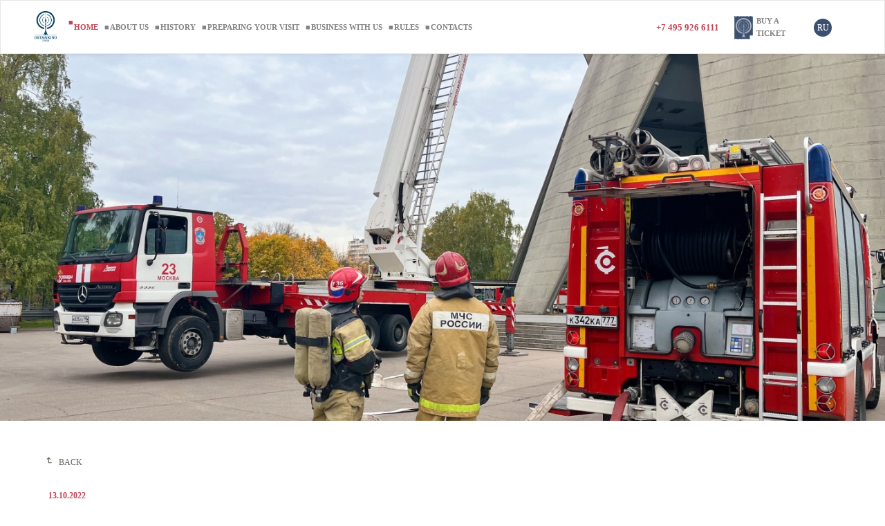

--- FILE ---
content_type: text/html; charset=utf-8
request_url: https://tvtower.ru/en/news/1282/
body_size: 6814
content:
<!DOCTYPE html>
<html xmlns="http://www.w3.org/1999/xhtml" xml:lang="ru" lang="ru">
<head>
    <!-- Global Site Tag (gtag.js) - Google Analytics -->
	<script async src="https://www.googletagmanager.com/gtag/js?id=UA-43133255-20"></script>
	<script>
	  window.dataLayer = window.dataLayer || [];
	  function gtag(){dataLayer.push(arguments)};
	  gtag('js', new Date());
	
	  gtag('config', 'UA-43133255-20');
	</script>
	<meta http-equiv="X-UA-Compatible" content="IE=edge" />
	<meta name="viewport" content="width=device-width, initial-scale=1">
 	<link rel="shortcut icon" href="/upload/favicon.ico" type="image/x-icon">
	<title>На Останкинской телебашне проведены пожарно-тактические учения</title>
	<meta http-equiv="Content-Type" content="text/html; charset=utf-8" />
<meta name="robots" content="index, follow" />
<meta name="description" content="Останкинская телебашня" />
<link href="/bitrix/cache/css/s2/tvtow_en/page_ec8cbf199d73b3a1866a9017487e6b8d/page_ec8cbf199d73b3a1866a9017487e6b8d_v1.css?1748440572382" type="text/css"  rel="stylesheet" />
<link href="/bitrix/cache/css/s2/tvtow_en/template_d10862d6a6e5ddb995922d3e13127029/template_d10862d6a6e5ddb995922d3e13127029_v1.css?17484405704879" type="text/css"  data-template-style="true" rel="stylesheet" />
<script>if(!window.BX)window.BX={};if(!window.BX.message)window.BX.message=function(mess){if(typeof mess==='object'){for(let i in mess) {BX.message[i]=mess[i];} return true;}};</script>
<script>(window.BX||top.BX).message({"JS_CORE_LOADING":"Загрузка...","JS_CORE_NO_DATA":"- Нет данных -","JS_CORE_WINDOW_CLOSE":"Закрыть","JS_CORE_WINDOW_EXPAND":"Развернуть","JS_CORE_WINDOW_NARROW":"Свернуть в окно","JS_CORE_WINDOW_SAVE":"Сохранить","JS_CORE_WINDOW_CANCEL":"Отменить","JS_CORE_WINDOW_CONTINUE":"Продолжить","JS_CORE_H":"ч","JS_CORE_M":"м","JS_CORE_S":"с","JSADM_AI_HIDE_EXTRA":"Скрыть лишние","JSADM_AI_ALL_NOTIF":"Показать все","JSADM_AUTH_REQ":"Требуется авторизация!","JS_CORE_WINDOW_AUTH":"Войти","JS_CORE_IMAGE_FULL":"Полный размер"});</script>

<script src="/bitrix/js/main/core/core.min.js?1732136243225181"></script>

<script>BX.Runtime.registerExtension({"name":"main.core","namespace":"BX","loaded":true});</script>
<script>BX.setJSList(["\/bitrix\/js\/main\/core\/core_ajax.js","\/bitrix\/js\/main\/core\/core_promise.js","\/bitrix\/js\/main\/polyfill\/promise\/js\/promise.js","\/bitrix\/js\/main\/loadext\/loadext.js","\/bitrix\/js\/main\/loadext\/extension.js","\/bitrix\/js\/main\/polyfill\/promise\/js\/promise.js","\/bitrix\/js\/main\/polyfill\/find\/js\/find.js","\/bitrix\/js\/main\/polyfill\/includes\/js\/includes.js","\/bitrix\/js\/main\/polyfill\/matches\/js\/matches.js","\/bitrix\/js\/ui\/polyfill\/closest\/js\/closest.js","\/bitrix\/js\/main\/polyfill\/fill\/main.polyfill.fill.js","\/bitrix\/js\/main\/polyfill\/find\/js\/find.js","\/bitrix\/js\/main\/polyfill\/matches\/js\/matches.js","\/bitrix\/js\/main\/polyfill\/core\/dist\/polyfill.bundle.js","\/bitrix\/js\/main\/core\/core.js","\/bitrix\/js\/main\/polyfill\/intersectionobserver\/js\/intersectionobserver.js","\/bitrix\/js\/main\/lazyload\/dist\/lazyload.bundle.js","\/bitrix\/js\/main\/polyfill\/core\/dist\/polyfill.bundle.js","\/bitrix\/js\/main\/parambag\/dist\/parambag.bundle.js"]);
</script>
<script>BX.Runtime.registerExtension({"name":"pull.protobuf","namespace":"BX","loaded":true});</script>
<script>BX.Runtime.registerExtension({"name":"rest.client","namespace":"window","loaded":true});</script>
<script>(window.BX||top.BX).message({"pull_server_enabled":"N","pull_config_timestamp":0,"pull_guest_mode":"N","pull_guest_user_id":0});(window.BX||top.BX).message({"PULL_OLD_REVISION":"Для продолжения корректной работы с сайтом необходимо перезагрузить страницу."});</script>
<script>BX.Runtime.registerExtension({"name":"pull.client","namespace":"BX","loaded":true});</script>
<script>BX.Runtime.registerExtension({"name":"pull","namespace":"window","loaded":true});</script>
<script>(window.BX||top.BX).message({"LANGUAGE_ID":"ru","FORMAT_DATE":"MM\/DD\/YYYY","FORMAT_DATETIME":"MM\/DD\/YYYY H:MI:SS T","COOKIE_PREFIX":"BITRIX_SM","SERVER_TZ_OFFSET":"10800","UTF_MODE":"Y","SITE_ID":"s2","SITE_DIR":"\/en\/","USER_ID":"","SERVER_TIME":1769230597,"USER_TZ_OFFSET":0,"USER_TZ_AUTO":"Y","bitrix_sessid":"4f50331c7462d2ccb50c271b77f8feb1"});</script>


<script src="/bitrix/js/pull/protobuf/protobuf.min.js?167879138476433"></script>
<script src="/bitrix/js/pull/protobuf/model.min.js?167879138414190"></script>
<script src="/bitrix/js/rest/client/rest.client.min.js?16781957709240"></script>
<script src="/bitrix/js/pull/client/pull.client.min.js?173213611949664"></script>
<script>BX.setJSList(["\/bitrix\/templates\/tvtow_en\/components\/bitrix\/menu\/horizontal_multilevel1\/script.js","\/bitrix\/components\/bitrix\/search.suggest.input\/templates\/.default\/script.js"]);</script>
<script>BX.setCSSList(["\/bitrix\/templates\/tvtow_en\/components\/bitrix\/news.detail\/news_alone\/style.css","\/bitrix\/templates\/tvtow_en\/components\/bitrix\/menu\/horizontal_multilevel1\/style.css","\/bitrix\/components\/bitrix\/search.suggest.input\/templates\/.default\/style.css"]);</script>
<script>
					(function () {
						"use strict";

						var counter = function ()
						{
							var cookie = (function (name) {
								var parts = ("; " + document.cookie).split("; " + name + "=");
								if (parts.length == 2) {
									try {return JSON.parse(decodeURIComponent(parts.pop().split(";").shift()));}
									catch (e) {}
								}
							})("BITRIX_CONVERSION_CONTEXT_s2");

							if (cookie && cookie.EXPIRE >= BX.message("SERVER_TIME"))
								return;

							var request = new XMLHttpRequest();
							request.open("POST", "/bitrix/tools/conversion/ajax_counter.php", true);
							request.setRequestHeader("Content-type", "application/x-www-form-urlencoded");
							request.send(
								"SITE_ID="+encodeURIComponent("s2")+
								"&sessid="+encodeURIComponent(BX.bitrix_sessid())+
								"&HTTP_REFERER="+encodeURIComponent(document.referrer)
							);
						};

						if (window.frameRequestStart === true)
							BX.addCustomEvent("onFrameDataReceived", counter);
						else
							BX.ready(counter);
					})();
				</script>
<meta property="og:locale" content="en_EN" />
<meta property="og:type" content="article" />
<meta property="og:title" content="На Останкинской телебашне проведены пожарно-тактические учения" />
<meta property="og:url" content="http"://tvtower.ru/en/news/1282/" />
<meta property="og:site_name" content="tvtower.ru" />
<meta property="og:image" content="http://tvtower.ru/upload/about.jpg" />
<meta property="og:image" content="http://tvtower.ru/upload/logohead2.png" />



<script  src="/bitrix/cache/js/s2/tvtow_en/template_c59e83e5f295d67adce970c203de5bce/template_c59e83e5f295d67adce970c203de5bce_v1.js?174844057013894"></script>
<script>var _ba = _ba || []; _ba.push(["aid", "bf3fd88e96d1c3c50669a22cd7f12aba"]); _ba.push(["host", "tvtower.ru"]); (function() {var ba = document.createElement("script"); ba.type = "text/javascript"; ba.async = true;ba.src = (document.location.protocol == "https:" ? "https://" : "http://") + "bitrix.info/ba.js";var s = document.getElementsByTagName("script")[0];s.parentNode.insertBefore(ba, s);})();</script>


	
	<!--[if lte IE 6]>
	<style type="text/css">
		
		#support-question { 
			background-image: none;
			filter: progid:DXImageTransform.Microsoft.AlphaImageLoader(src='./images/question.png', sizingMethod = 'crop'); 
		}
		
		#support-question { left: -9px;}
		
		#banner-overlay {
			background-image: none;
			filter: progid:DXImageTransform.Microsoft.AlphaImageLoader(src='./images/overlay.png', sizingMethod = 'crop');
		}
		
	</style>
	<![endif]-->

	<!--STAS-->
<script src="https://ajax.googleapis.com/ajax/libs/jquery/3.2.1/jquery.min.js"></script>  
<link rel="stylesheet" type="text/css" href="http://fonts.googleapis.com/css?family=Roboto:700,300,600,800,400,100&amp;subset=cyrillic,cyrillic-ext,latin">
<link rel="stylesheet" type="text/css" href="https://fonts.googleapis.com/css?family=Playfair+Display:400,400i,700,700i,900,900i&amp;subset=cyrillic,latin-ext">
<link rel="stylesheet" type="text/css" href="/js/jparallax-master/css/jquery.parallax.css" />
<link rel="stylesheet" type="text/css" href="/bitrix/templates/corp_services_blue/slick/slick.css" />
<link rel="stylesheet" type="text/css" href="/bitrix/templates/corp_services_blue/slick/slick-theme.css" />
<link rel="stylesheet" type="text/css" href="/bitrix/templates/corp_services_blue/components/bitrix/photogallery.detail.list.ex/gallery_logo/style.css" />
<link rel="stylesheet" type="text/css" href="/bitrix/templates/corp_services_blue/components/bitrix/photogallery.detail.list.ex/gallery_logo/style.min.css" />
<script src="/bitrix/templates/corp_services_blue/slick/slick.js" charset="utf-8"></script>
<script src="/js/jparallax-master/js/jquery.parallax.js"></script>
	<!--<script src="https://code.jquery.com/jquery.js"></script>  -->
<link  href="/js/fancy/jquery.fancybox.min.css" rel="stylesheet">
<script src="/js/fancy/jquery.fancybox.min.js"></script> 
<script src="/js/jquery.backgroundvideo.min.js"></script> 
<script src="/js/myscripts.js?16776653943585"></script>

	<!-- Latest compiled and minified CSS -->
<link rel="stylesheet" href="/js/css/bootstrap.min.css">

<!-- Optional theme -->
	<link rel="stylesheet" href="/js/css/bootstrap-theme.min.css">

<!-- Latest compiled and minified JavaScript -->
	<script src="/js/js/bootstrap.min.js"></script>


	<link rel="stylesheet" href="/js/animate.css">
<link rel="stylesheet" type="text/css" href="/stas.css?170862005546177" />
<script>
var successMessage = 'Your message has been sent!';
</script>

<!-- Facebook Pixel Code -->
<script>
  !function(f,b,e,v,n,t,s)
  {if(f.fbq)return;n=f.fbq=function(){n.callMethod?
  n.callMethod.apply(n,arguments):n.queue.push(arguments)};
  if(!f._fbq)f._fbq=n;n.push=n;n.loaded=!0;n.version='2.0';
  n.queue=[];t=b.createElement(e);t.async=!0;
  t.src=v;s=b.getElementsByTagName(e)[0];
  s.parentNode.insertBefore(t,s)}(window, document,'script',
  'https://connect.facebook.net/en_US/fbevents.js');
  fbq('init', '163273475083456');
  fbq('track', 'PageView');
</script>
<noscript><img height="1" width="1" style="display:none"
  src="https://www.facebook.com/tr?id=163273475083456&ev=PageView&noscript=1"
/></noscript>
<!-- End Facebook Pixel Code -->

</head>
<body>
<!-- Yandex.Metrika counter -->
<script>
    (function (d, w, c) {
        (w[c] = w[c] || []).push(function() {
            try {
                w.yaCounter45980640 = new Ya.Metrika({
                    id:45980640,
                    clickmap:true,
                    trackLinks:true,
                    accurateTrackBounce:true,
                    webvisor:true,
                    trackHash:true
                });
            } catch(e) { }
        });

        var n = d.getElementsByTagName("script")[0],
            s = d.createElement("script"),
            f = function () { n.parentNode.insertBefore(s, n); };
        s.type = "text/javascript";
        s.async = true;
        s.src = "https://mc.yandex.ru/metrika/watch.js";

        if (w.opera == "[object Opera]") {
            d.addEventListener("DOMContentLoaded", f, false);
        } else { f(); }
    })(document, window, "yandex_metrika_callbacks");
</script>
<noscript><div><img src="https://mc.yandex.ru/watch/45980640" style="position:absolute; left:-9999px;" alt="" /></div></noscript>
<!-- /Yandex.Metrika counter -->
		<div id="page-wrapper">
		
			<div style="display: none ! important;" id="panel"></div>

<nav class="navbar navbar-default  navbar-fixed" role="navigation">
	  <div class="container">
		  <div class="row" style="margin-top: 0; margin-bottom: 0;">
		<!-- Brand and toggle get grouped for better mobile display -->
		<div class="navbar-header">
		  <button type="button" class="navbar-toggle" data-toggle="collapse" data-target="#bs-example-navbar-collapse-1">
			<span class="sr-only">Toggle navigation</span>
			<span class="icon-bar"></span>
			<span class="icon-bar"></span>
			<span class="icon-bar"></span>
		  </button>
		<a class="hidden-md hidden-lg" href="tel:+74959266111"><img class="phoneimg hidden-md hidden-lg" alt="" src="/upload/phoneimg.png"/></a>
<a class="lc hidden-md hidden-lg" href="/news/1282/" style="float: right; margin-right: 10px;"><div class="langchange" style="">ru</div>&#8194;</a>
			<a class="navbar-brand" href="/en/" title="На главную страницу"><img style=" max-height: 45px;" src="/upload/logohead_en.png" alt="Ostankino TV tower" /></a>
			<a class="download-link" href="/upload/ostankino.apk"><img src="/upload/app.png">Android<br> AR</a>
		</div>

		<!-- Collect the nav links, forms, and other content for toggling -->
		<div class="collapse navbar-collapse" id="bs-example-navbar-collapse-1">

		  <ul class="nav navbar-nav">


	
	
	
		
							<li class="active"><a href="/en/">Home</a></li>
			
		
	
	

	
	
	
		
							<li><a href="/en/about/">About us</a></li>
			
		
	
	

	
	
	
		
							<li><a href="/en/history/">History</a></li>
			
		
	
	

	
	
	
					<li class="dropdown"><a  class="dropdown-toggle" aria-haspopup="true" aria-expanded="false">Preparing your visit</a>
				<ul class="dropdown-menu">
		
	
	

	
	
	
		
							<li><a href="/en/services/buro/">Information office</a></li>
			
		
	
	

	
	
	
		
							<li><a href="/en/services/restaurant/">Restaurant</a></li>
			
		
	
	

	
	
	
		
							<li><a href="/en/services/shop/">Gift shop</a></li>
			
		
	
	

	
	
	
		
							<li><a href="/en/services/multimedia/">Interactive multimedia complex</a></li>
			
		
	
	

			</ul></li>	
	
	
					<li class="dropdown"><a  class="dropdown-toggle" aria-haspopup="true" aria-expanded="false">Business with us</a>
				<ul class="dropdown-menu">
		
	
	

	
	
	
		
							<li><a href="/en/services/buro/">Information office</a></li>
			
		
	
	

	
	
	
		
							<li><a href="/en/services/restaurant/">Restaurant</a></li>
			
		
	
	

	
	
	
		
							<li><a href="/en/partners/concert-hall/">Concert hall</a></li>
			
		
	
	

	
	
	
		
							<li><a href="/en/partners/openair/">Open Air area</a></li>
			
		
	
	

			</ul></li>	
	
	
		
							<li><a href="/en/visiting-rules/">Rules</a></li>
			
		
	
	

	
	
	
		
							<li><a href="/en/contacts/">Contacts</a></li>
			
		
	
	


</ul>

<ul class="nav navbar-nav navbar-right">
			<li id="tel">
				<a href="tel:+74959266111">+7 495 926 6111</a> 
						</li>

						<li class="get">
							<a class="blue top" target="_blank" href=" https://bilet.tvtower.ru/?lang=en" onclick="yaCounter52713358.reachGoal('Bilet'); return true;">
								<img alt="Buy a ticket" src="/upload/buyticket.png">Buy a ticket</a>
</li>

						<li id="ru" class="hidden-xs hidden-sm">
							<a class="lc" href="/news/1282/" style="" attr="/en/news/1282/"><div class="langchange" style="">ru</div>&#8194;</a>
						</li> 

		  </ul>


	</div>
		</div><!-- /.navbar-collapse -->
	  </div><!-- /.container-fluid -->
	</nav>




				

			<div id="content-wrapper">
 

<div class="container-fluid">
	<div class="row">
		<div class="col-xs-12 col-md-12 text-center" style="padding: 0 ! important;">
			<div class="pagebanner" style="background-image: url(/upload/iblock/d55/d5530b8dc2082353695b32b2fc73b800.jpg);">
				<div class="pagename">

				</div>
			</div>
		</div>
	</div>
</div>
<div class="container">
	<row>
		<div class="backtext"><a href="/en/news/">back</a></div>
<div class="news-detail onenews">
			<h2></h2> 
      
				<div class="news-date-time">13.10.2022</div>
	
	
	<div style="clear:both"></div>
	<br />
		 
	 
	 
	 			<div class="row ph_gallery">
								<div class="col-xs-12 col-sm-6 col-md-3 item">
				<a href="/upload/iblock/35b/35bbe1809d31c314723458b336e8101f.jpg" data-fancybox="ph_gallery">
					<img src="/upload/resize_cache/iblock/35b/320_320_2/35bbe1809d31c314723458b336e8101f.jpg" width="320" height="320" class="img-responsive" />
				</a>
			</div>
								<div class="col-xs-12 col-sm-6 col-md-3 item">
				<a href="/upload/iblock/2bc/2bcdcab9c57af4f6648c8c9466ad4a59.jpg" data-fancybox="ph_gallery">
					<img src="/upload/resize_cache/iblock/2bc/320_320_2/2bcdcab9c57af4f6648c8c9466ad4a59.jpg" width="320" height="320" class="img-responsive" />
				</a>
			</div>
				</div>
	  

	 
	 
	</div>
		<div class="backtext"><a href="/en/news/">back</a></div>
</div>
</div>
 
							</div>
						</div>
					</div>
				</div>
						
			<div id="space-for-footer"></div>
		<div class="container" >
	<div class="row" style=" margin-top: 0;margin-bottom: 0;">
		<div class="col-md-12 text-center">
			<div class="soc">
<!--
				<a target="_blank" href="https://www.facebook.com/OTower/">
					<img src="/upload/face.png" alt="" />
				</a>
				<a target="_blank" href="https://www.instagram.com/ostankino_tvtower/">
					<img src="/upload/inst.png" alt="" />
				</a>
-->
				<a target="_blank" href="https://rutube.ru/channel/25016960/videos/">
					<img src="/upload/rutube.png" alt="" />
				</a>

				<a target="_blank" href="https://vk.com/tv_tower">
					<img src="/upload/vk-new.png" alt="" />
				</a>

				<a target="_blank" href="https://ok.ru/tvtower">
					<img src="/upload/odn.png" alt="" />
				</a>

				<a target="_blank" href="https://t.me/ostankino_tvtower">
					<img src="/upload/telegram.png" alt="" />
				</a>
<!--
				<a target="_blank" href="https://www.youtube.com/channel/UCNri-zcVjrpDmX1BTM0vgDQ/videos?view_as=subscriber">
					<img src="/upload/you.png" alt="" />
				</a>
-->
				<div style="clear:both;"></div>
			</div>
		</div>
	</div>
</div>
<div class="footer">
	<div class="container-fluid">
		<div class="row" style="margin-bottom:0;">
			<div class="center-block text-center col-md-4 hidden-xs hidden-sm"></div>
			<div class="center-block text-center col-md-4 col-sm-12 col-xs-12 clearfix">
				<div class="rtr-logo">
					<a href="https://rtrs.ru" target="_blank"><img src="/upload/logo_en_white_fon.svg" alt="RTRN" style="
    width: 120px;
"></a>
				</div>			
<!--
				<div class="tower-logo">
					<img class="img" style=" max-height: 90px;" src="/upload/logofooter.png" alt="Останкинская башня" />
				</div>
-->
				<br />&copy; 2024 Branch of RTRN «MRC»
			</div>
			<div class="center-block text-center col-md-4 col-sm-12 col-xs-12">
			<div class="search-form clearfix">
<form action="/en/search/index.php">
	<table>
		<tr>
			<td><script>
	BX.ready(function(){
		var input = BX("qplSKIW");
		if (input)
			new JsSuggest(input, 'pe:10,md5:,site:s2');
	});
</script>
<IFRAME
	style="width:0px; height:0px; border: 0px;"
	src="javascript:''"
	name="qplSKIW_div_frame"
	id="qplSKIW_div_frame"
></IFRAME><input
			size="15"
		name="q"
	id="qplSKIW"
	value=""
	class="search-suggest"
	type="text"
	autocomplete="off"
/></td>
			<td><input name="s" type="submit"  class="btn btn-small blue" value="search" /></td>
		</tr>
	</table>
</form>
</div>			</div>
		</div>
	</div>
</div>
<script>
window.onload = function(){
    var i = 1,
		elem;
	while ($('#cont' + i).lingth > 1) {
		elem.style.visibility="visible";
		i++;
	}
};
</script>   
  <!-- Facebook Pixel Code -->
<script>
  !function(f,b,e,v,n,t,s)
  {if(f.fbq)return;n=f.fbq=function(){n.callMethod?
  n.callMethod.apply(n,arguments):n.queue.push(arguments)};
  if(!f._fbq)f._fbq=n;n.push=n;n.loaded=!0;n.version='2.0';
  n.queue=[];t=b.createElement(e);t.async=!0;
  t.src=v;s=b.getElementsByTagName(e)[0];
  s.parentNode.insertBefore(t,s)}(window, document,'script',
  'https://connect.facebook.net/en_US/fbevents.js');
  fbq('init', '184282702018574');
  fbq('track', 'PageView');
</script>
<noscript><img alt="" height="1" width="1" style="display:none"
  src="https://www.facebook.com/tr?id=184282702018574&ev=PageView&noscript=1"
/></noscript>
<!-- End Facebook Pixel Code -->
<script>(window.Image ? (new Image()) : document.createElement('img')).src = 'https://vk.com/rtrg?p=VK-RTRG-166956-fePOC';</script>
<script type="application/ld+json">
{
  "@context" : "http://schema.org",
  "@type" : "LocalBusiness",
  "name" : "Ostankino TV Tower",
  "image" : "http://tvtower.ru/upload/logohead2.png",
  "telephone" : "+7 495 926 6111",
  "email" : "337m@rtrn.ru",
  "address" : [{
    "@type" : "PostalAddress",
    "addressCountry" : "RU",
    "addressLocality" : "Moscow",
    "streetAddress" : "Akademika Korolyova Street, building 15, house 2."
  }]
}
</script>
</body>
</html>

--- FILE ---
content_type: text/css
request_url: https://tvtower.ru/stas.css?170862005546177
body_size: 9563
content:
///// STAS

img
{
max-width: 100%;
}

.navbar-nav li:hover ul a:before
{

color: #3b4f6f;
top: auto;
left: -10px;
}

.navbar-nav li:hover ul li:hover a, .navbar-nav li:hover ul li.active a
{
text-decoration: underline ;
}

.navbar-nav li li
{
	border-bottom: none;
	line-height: 150%;
}

.navbar-nav li ul
{
position: absolute;
top: 55px;
display: none;
z-index: 500;
height: auto;
width: 135px;
background: #fff;
border: none;
min-width: 230px;
box-shadow: 3px 3px 10px rgba(0, 0, 0, 0.3);
padding: 15px 10px 15px 25px; 
}

.navbar-nav li ul:after
{
content: '';
position: absolute;
bottom: 100%;
left: 40px;
margin-left: -8px;
width: 0;
height: 0;
border-bottom: 8px solid #FFF;
border-right: 8px solid transparent;
border-left: 8px solid transparent;
}

.dropdown-menu > li > a {
    display: block;
    padding: 3px 20px;
    clear: both;
    font-weight: bold ! important;
    line-height: 1.42857143;
    color: #333;
    white-space: nowrap;
    line-height: inherit;
}

.dropdown-menu {
    border-radius: 0 ! important;
    top: 45px ! important;
}

.navbar-nav>.active>a, .navbar-nav .active a
{
	background: none ! important;
	background: #fff ! important;
text-shadow: none ! important;
box-shadow: none ! important;
}

.in li:hover .dropdown-menu {
    position: relative;
    z-index: 1;
    display: block;
    float: none;
	width: 100%;
	top: 0 ! important;
	margin: 0;
	margin-right: -15px ! important;
	box-shadow: none;
	padding-top: 0;
}

.navbar-nav li a
{
color: #838181 ! important;
text-decoration: none;
text-transform: uppercase;
font-weight: bold;
font-size: 1em;
position: relative;
padding: 7px 12px 7px 0 ! important;
font-size: 0.75em;
}

.navbar-nav li a:before
{
content: "\25A0";
color: #838181;
position: absolute;
left: -8px;
top: auto;

}

.navbar-nav li:hover a:before, .navbar-nav li.active a:before
{

color: #c34354;

top: -7px;

}

.navbar-nav li:hover a, .navbar-nav li.active a
{
color: #c34354 ! important;
}





.navbar-nav li a, .navbar-nav li:hover li a,.navbar-nav li.jshover li a, .navbar-nav li:hover li:hover li a, .navbar-nav li.jshover li.jshover li a, .navbar-nav li:hover li:hover li:hover li a, .navbar-nav li.jshover li.jshover li.jshover li a, .navbar-nav li:hover li:hover li:hover li:hover li a, .navbar-nav li.jshover li.jshover li.jshover li.jshover li a, .navbar-nav li:hover li:hover li:hover li:hover li:hover li a, .navbar-nav li.jshover li.jshover li.jshover li.jshover li.jshover li a, .navbar-nav li:hover, .navbar-nav li.jshover
{
background: #fff ! important;
}

.navbar-nav li
{
line-height: 50px;
margin-left: 5px;
}

.navbar.navbar-default.navbar-fixed {
    position: fixed ;
    z-index: 99;
    top: 0;
    left: 0;
    width: 100%;
	height: 78px;
padding-top: 15px;
padding-bottom: 10px;
display: inline-block;
background: #fff;
border-radius: 0;
}

.navbar-nav li a, .nav>li>a
{
padding-top: 0 ! important;
padding-bottom: 0 ! important;
line-height: 48px;
}

.in .navbar-nav li a, .in .nav>li>a
{
line-height: 3 em ! important;
}

.navbar-brand {
    padding: 0 20px 0 10px ! important;
}

.navbar-brand > img {
    display: block;
    padding: 0;
}

.nav.navbar-nav.navbar-right li a:before
{
display: none;

}

.nav.navbar-nav.navbar-right {
    font-size: 1.2em;
}

.nav.navbar-nav.navbar-right li {
    margin: 0 5px;
}

.navbar-default .navbar-collapse, .navbar-default .navbar-form {
    border:none;
}

.navbar-collapse.collapse.in, .navbar-collapse.collapsing {
font-size: 1.2em;
margin-left: -1px;
margin-right: -1px;

}

.in li:before,.collapsing li:before,.in li a:before,.collapsing li a:before
{
display:none ! important;
content: "" ! important;

}

.in .navbar-nav, .collapsing .navbar-nav
{
margin: 0 -25px;
padding: 0 25px;
background: #fff;
}

.navbar-collapse.collapse.in li, .navbar-collapse.collapsing li
{
padding-left: 10px;
border-bottom: 1px solid #3069bb;
width: 100%;
}

table.navi {
    margin: 0 auto;
	min-height: 78px;
	padding: 0 10px;
}

.navi {
    min-height: 78px;
}

#header {
    width: 100%;
box-shadow: 0px -1px 6px 0px rgba(0, 0, 0, 0.5);
z-index: 999;
background: #fff;
position: fixed;
top: 0;

}


#content
{
max-width: 1280px;
margin: 0 auto;
}

#logo {
    padding: 0 ! important;
}

#logo img{
    max-width: 200px;
	padding-right: 20px;
}

body, html
{
font-family: 'Roboto';
text-rendering: geometricPrecision ! important;
-webkit-font-smoothing: antialiased ! important;
font-size: 14px ! important;
padding: 0 ! important;
margin: 0 ! important;
min-height: 100% ! important;
}





#content-wrapper {
    margin-top: 48px;
}

#tel a{
    font-size: 0.75em;
    color: #c24354 ! important;
    font-weight: bold;
padding: 0 5px;
}

#bilet
{
padding: 0 5px;
}

#ru
{
padding: 0 5px;
}

.get a
{
font-size: 0.75em;
color: #3b4f6f;
}

.get img {
    width: auto;
    padding-right: 5px;
padding-top: 2px;
}

#bilet
{
max-width: 80px;
}

#page-wrapper {
    min-height: 100vh;
}





#panel
{
position: fixed ;
top: 0;
}

#port1
		{
	overflow: hidden;
	position: relative;
	min-height: 600px;
	height: calc(100vh - 78px);
	height: -moz-calc(100vh - 78px);
	max-height: calc(100vw/16*9 - 78px);
	max-height: -moz-calc(100vw/16*9 - 78px);
	min-width: 1170px;
	width: 100%;
	background-image: url(/upload/mainback.png);
	background-size: cover;
	background-repeat: no-repeat;
		}
#port1 div, #port1 img {
	display:none;
}
		.parallax {
    position: absolute;
}
		img.parallax
		{
			height: auto;
		}


.mainpromo {
    position: relative;
	min-height: 600px;
	height: 100%;
	max-height: calc(100vh - 78px);
	max-height: -moz-calc(100vh - 78px);
	min-width: 1170px;
	width: 100%;
}

.sitename {
position: absolute;
left: 7vw;
top: 10vh;
color: #fff;
font-size: 2.5em;
max-width: 25vw;
z-index:2;
}

.sitename img
{
max-width: 100%;
}

.buylink {
	display:inline-block;
	color:#fff;
	font-size:20px;
	text-decoration:none;
	text-transform:none;
	background: #ea4e35;
	background: -moz-linear-gradient(left,  #ea4e35 0%, #e86a6a 100%);
	background: -webkit-linear-gradient(left,  #ea4e35 0%,#e86a6a 100%);
	background: linear-gradient(to right,  #ea4e35 0%,#e86a6a 100%);
	filter: progid:DXImageTransform.Microsoft.gradient( startColorstr='#ea4e35', endColorstr='#e86a6a',GradientType=1 );
	-webkit-border-radius:26px;
	border-radius:26px;
	padding:5px 10px;
}
.buylink span {
	padding:0 40px;
	display:inline-block;
	border-radius:26px;
	line-height:48px;
}
.buylink:hover span {
	background:#fff;
}
.buylink:hover {
	color:#da4545;
	text-decoration:none;
}
.buylink i {
	display:inline-block;
	width:10px;
	height:48px;
	line-height:48px;
	vertical-align:top;
	background:url(a.png) -10px 50% no-repeat;
	margin-right:15px;
}
.buylink:hover i {
	background:url(a.png) 0 50% no-repeat;
}
.weather {
position: absolute;
right: 6%;
bottom: 50px;
text-align: center;
font-size: 0.8em;
color: #fff;
max-width: 27%;
}

.city {
    font-size:2em;
}

.weather img {
    max-width: 48px;
    height: auto;
}

.temperature {
    font-size: 6em;
    font-weight: 100;
position: relative;
line-height: 1.2em;
}

.temperature:after
{
content: "\00B0";
position: absolute ;
}

.weather td
{
text-align: left;
}

.blue.line
{
border-top: 2px solid #3069bb;
margin-top: 10px;
margin-bottom: 10px;
}

#footer
{
position: absolute;
bottom: 0;
width: 100%;
}






.fullimagepromo
{
	padding: 0 ! important;
}

.fullimagepromo img
{
width: 100%;
height: auto;
}

.footer {
    padding: 50px 0;
    font-size: 0.8em;
    color: #405374;
    background-color: #dfe2e9;
    margin-top: 50px;
}

.footer img {
    max-width: 150px;
	margin-bottom: 10px;
}

h2
{
	text-align: center;
font-size: 2em;
color: #3b4f6f;
text-transform: uppercase;
margin: 30px 0;
}

.serviceback
		{
			background-size: cover;
			position: relative;
height: 280px;
			transition: background 2s ease;
			background-position: 50% 50%;
		}
		
		
		
		.serviceback.rest
		{
			background-image:   url(/upload/rest.jpg);
		}
		
		.serviceback.buro
		{
			background-image:   url(/upload/ex_b.jpg);
		}
		
		.serviceback.zal
		{
			background-image:   url(/upload/3-2.jpg);
		}
		
		.serviceback.openair
		{
			background-image:   url(/upload/openair.png);
		}
		
		.serviceback.shop
		{
			background-image:   url(/upload/koncert.jpg);
		}

		.serviceback.interactive
		{
		background-image: url(/upload/interactive.jpg);
		}

		.serviceback.ploshyadki
		{
			background-image:   url(/upload/ploshyadki.png);
		}

		.serviceback.media
		{
			background-image:   url(/upload/media.png);
		}

		
		.arr
		{
		position: absolute ;
bottom: 15px;
right: 15px;
 -vendor-animation-delay: 1s;
		}

		.tag
		{
		position: absolute;
top: 18px;
left: 15px;
		}
		
		.servtitle {
    position: absolute ;
    top: 5%;
    left: 5%;
    font-size: 24px;
    color: #fff;
    font-weight: 100;
}

.services
{
	padding: 5px ! important;
}

.btn.btn-primary {
    background: none;
    box-shadow: 3px 3px 5px rgba(0, 0, 0, 0.75);
    border: 0;
    color: #082140;
    background-color: #fff;
    border-radius: 0;
    padding: 10px 50px;
    text-transform: uppercase;
    font-size: 1.5em;
    text-shadow: none;
}

.btn.btn-primary a 
{
	color: #082140;
text-decoration: none;
}

.btn.btn-primary a:hover
{
text-decoration: underline;
}

.parall {
    background-attachment: fixed;
    min-height: 300px;
	height: auto;
    background-position: 50% 50%;
    background-size: cover;
    background-repeat: no-repeat;
    text-align: center;
    position: relative;
	margin-top: 30px;
}

.promo1
{
background-image: linear-gradient(rgba(6, 44, 96, 0.56), rgba(6, 44, 96, 0.56)), url(/upload/promoimg.jpg);

}

.promo2
{
background-image: linear-gradient(rgba(0, 0, 0, 0.4), rgba(0, 0, 0, 0.4)), url(/upload/promo2img.jpg);

}

.promocontent
{

padding: 120px 0;
}


.promo1 .img {
    max-width: 90px;
    margin-bottom: 15px;
}

.promotitle {
    color: #fff;
    font-size: 1.75em;
    font-weight: 200;
    padding-bottom: 15px;
}

.bx-newslist-block {
    background-color: #ebebeb;
    min-height: 450px;
    position: relative;
    padding: 0 0 20px 0;
}

.bx-newslist-title {
    padding: 0 10px 20px 10px;
}

.concert.bx-newslist-title {
	font-weight:bold;
	text-transform:uppercase;
	text-align:center;
	padding: 0 10px;
	color:#3b4f6f;
	font-size:18px;
	margin:10px 0;
	font-family: 'Roboto', sans-serif !important;
}
.bx-newslist-title a {
    font-size: 1.2em;
    font-family: 'Roboto', sans-serif !important;
}

.bx-newslist-content {
    font-size: 0.85em;
    line-height: 1.2em;
    padding: 0 10px 20px 10px;
    font-weight: 400;
    font-family: 'Roboto', sans-serif;
	max-height: 120px;
	overflow: hidden ;
}

.bx-newslist-content.concert {
	line-height:1.4em;
	height: 200px;
	max-height: 200px;
	padding: 0 10px 10px 10px; 
}
.bx-newslist-content.concert h4 {
	color:#3b4f6f;
	font-size:16px;
	margin:0 0 10px 0;
}
.more.concert {
	text-align:center;
}
.more.concert .btn.btn-primary.red {
	margin: 10px 0;
	font-size:16px;
}
.bx-newslist-block .col-xs-5 {
    float: right;
    margin-right: 30px;
}

.bx-newslist-more .btn.btn-primary.btn-xs {
    background: none;
    box-shadow: none;
    text-transform: none;
    font-size: 1em;
    color: #014397;
    text-decoration: underline;
}


.vcenter {
  display: inline-block;
  float: none;
  vertical-align: middle;
}

.btn.btn-primary.red {
    background: #c34354;
		margin: 30px 0;
}

.btn.btn-primary.red a {
    color: #fff;
}

.print {
    max-height: 32px;
    padding-right: 10px;
}

.play a, .play a:hover {

    color: #c34354;
    text-decoration: underline;

}

.play
{
max-width: 100%;
padding: 6px 18px;
    border: 1px solid #c34354;
text-align: center ;
}

.play img {
    max-width: 60px;
margin: 10px 10px 10px 0;
}

.contact.icon {
    max-width: 100%;
}

.soc img
{
max-width: 50px;
}

.navbar-toggle {
    border-color: #3b4f6f ! important;
    border-radius: 0 ! important;
	margin-right: 10px ! important;
}

.navbar-toggle .icon-bar {
    background: #3b4f6f ! important;
}

.pagebanner {
    min-height: 50vh;
	height: 75vh;
    display: table;
    width: 100%;
    vertical-align: middle;
    background-size: cover;
    background-repeat: no-repeat;
    background-attachment: fixed ;
    color: #fff;
	background-position: 50% 50%;
}

.buro
{
	 background-image: linear-gradient(rgba(189, 100, 4, 0.5), rgba(189, 100, 4, 0.5)), url(/upload/buro-banner.jpg);
    background-blend-mode: multiply ;
}

.restaurant
{
	 background-image: linear-gradient(rgba(189, 100, 4, 0.5), rgba(189, 100, 4, 0.5)), url(/upload/restpage.jpg);
    background-blend-mode: multiply ;
}

.cafeefir
{
    background-image: linear-gradient(rgba(189, 100, 4, 0.5), rgba(189, 100, 4, 0.5)), url(/upload/cafeefir.jpg);
    background-blend-mode: multiply ;
}

.cafeefir1
{
    background-image: linear-gradient(rgba(0, 0, 0, 0.25), rgba(0, 0, 0, 0.25)), url(/upload/cafeefir1.JPG);
}
.cafeefir2
{
    background-image: linear-gradient(rgba(0, 0, 0, 0.25), rgba(0, 0, 0, 0.25)), url(/upload/cafeefir2.JPG);
}
.cafeefir3
{
    background-image: linear-gradient(rgba(0, 0, 0, 0.25), rgba(0, 0, 0, 0.25)), url(/upload/cafeefir3.JPG);
}

.cafeefir-promo {
    background-image: linear-gradient(rgba(0, 0, 0, 0.25), rgba(0, 0, 0, 0.25)), url(/upload/cafeefir_promo.jpg);
}


.partners
{
	 background-image: linear-gradient(rgba(189, 100, 4, 0.5), rgba(189, 100, 4, 0.5)), url(/upload/partners.jpg);
    background-blend-mode: multiply ;
}

.calendar
{
	 background-image: linear-gradient(rgba(189, 100, 4, 0.5), rgba(189, 100, 4, 0.5)), url(/upload/calendar.jpg);
    background-blend-mode: multiply ;
}

.pagename {
    display: table-cell;
    vertical-align: middle ;
}

.time {
    text-align: left ;
    padding-left: 20px;
    font-size: 1.4em;
    font-weight: 200;
}

.pagename h2 {
    color: #fff;
    font-size: 2.75em;
    margin: 15px 0;
    font-family: 'Roboto' ! important;
}
.clock {
    max-width: 50px;
}

hr.big.red {
    border-top: 3px solid #c34354;
}

.weekday {
    border-left: 3px solid #c34354;
	font-size: 0.85em;
font-weight: 600;
}

.red, .red:hover {
    color: #c34354;
}

.card {


max-height: 50px;
margin-bottom: 20px;
margin-top: 30px;

}

.desc {
    font-size: 0.85em;
max-width: 85%;
margin: 0 auto;
}

.redborder {
    border: 3px solid #c34354;
    padding: 20px 0 50px 0;
}

.btn.btn-primary.blue,  .blueback .btn.btn-primary, .btn.btn-primary.blue a,  .blueback .btn.btn-primary a{
    background-color: #3a5f9c;
    color: #fff;
}

.blueback .btn.btn-primary
{
	margin-top: 30px;
}

.btn.btn-primary:hover a, .btn.btn-primary:hover
{
	text-decoration: underline ;
}


.white {
    color: #fff;
    font-family: 'Roboto' ! important;
    font-size: 2em;
}

.promo3 .promotitle {
font-size: 1.5em;
padding-bottom: 30px;
}

.promo3
{
background-image: linear-gradient(rgba(18, 33, 46, 0.5), rgba(18, 33, 46, 0.56)), url(/upload/pravila_foto.jpg);

}

.promo4
{
background-image: url(/upload/promo_buro_2.png);

}

.btn.btn-primary.darkred {
    background-color: #7c2a35;
}

.btn.btn-primary.darkred a {
    color: #fff;
}

.bold {
    font-weight: 600;
}

.btn.btn-primary.orange {
    background-color: #e54526;
}

.btn.btn-primary.orange a {
    color: #fff;
}

.big {
    font-size: 1.5em;
}

.thin {
    font-weight: 300;
}

.orange {
    color: #e93d1c;
}

.price td
{
padding: 20px 0;
}

.grey
{
	color: #282828;
}

.worktime {
    text-align: center ;
}

html {
    font-size: 14px ! important;
}

.black
{
color: #333;
}

.upp
{
text-transform: uppercase;
}

.headimg {
    min-height: 275px;
    background-size: cover;
    background-position: 50% 50%;
    position: relative;
}

.bistro
{
background-image: linear-gradient(rgba(0, 0, 0, 0.25), rgba(0, 0, 0, 0.25)), url(/upload/bistro.png);
}

.cafe
{
background-image: linear-gradient(rgba(0, 0, 0, 0.25), rgba(0, 0, 0, 0.25)), url(/upload/cafe.png);
}


.restoran
{
background-image: linear-gradient(rgba(0, 0, 0, 0.25), rgba(0, 0, 0, 0.25)), url(/upload/restoran.png);
}

.itemname {
    font-size: 2em;
    font-weight: 200;
    color: #fff;
    position: absolute;
    left: 7%;
    top: 40%;
}

.itemmeter {
    position: absolute;
    right: 7%;
    bottom: 5%;
    color: #fff;
    font-size: 1.2em;
    text-align: left;
}

.itemmeter .big {
    font-size: 2em;
}

.green, .green:hover {
    color: #3b6d6f;
}

.restitem .itemcontent {
    padding: 40px 20px;
	min-height: 300px;
    background-color: #ededee;
}

.darkblue
{
color: #3b4f6f ! important;
}

.restitem, .buroitem
{
	margin-bottom: 30px;
	margin: 0 -10px;
}

.greyback {
    background-color: #ededee;
    padding: 60px 20px;
}

.headline {
    padding: 30px 20px;
}

.promo5
{
background-image: url(/upload/povorblog.jpg);
}

.restpromo {
	margin: 60px 0 60px 0;
    background: #fff;
    color: #65645d;
    padding: 30px;
}

.bigtitle {
    font-size: 2em;
    margin-bottom: 20px;
}

.smalltitle {
    font-size: 1.5em;
    margin-bottom: 20px;
}

.lightgrey, .lightgrey:hover
{
	color: #65645d;
}

.itemcontent img
{
max-width: 45px;
}

.features img
{
max-height: 45px;
margin-bottom: 15px;
}

.vkluchaet
{
background-image: url(/upload/poseshenie.png);
}

.marshrut
{
background-image: url(/upload/audioguide.png);
}
.fotos
{
background-image: url(/upload/pss.jpg);
}

.kvest
{
background-image: url(/upload/kvest.png);
}

.formats
{
background-image: url(/upload/formats.png);
}

.options
{
background-image: url(/upload/doc.jpg);
}

.squares
{
background-image: url(/upload/squares.png);
}

.buroitem .itemcontent
{
background-color: #ededee;
padding: 10px 10px 20px 10px;
min-height: 210px;
}

.buroitem h3
{
margin-top: 0;
margin-bottom: 20px;
}

.buroitem ol
{
	padding-left: 20px;
}

.bx-newslist-more {
    position: absolute;
    right: 5%;
    bottom: 3%;
    text-decoration: underline ;
    font-size: 0.85em;
}

.btn.btn-primary.green {
    margin-top: 30px;
}

input[type="text"], textarea, select {
    margin: 7px 0;
	max-width: 90%;
	border: none;
box-shadow: inset 1px 1px 2px rgba(0,0,0,0.3); 
border-radius: 0;
}

.greenback {
    background-color: #dde4e2;
    padding: 30px 20px 60px 20px;
}

.greenback .btn.btn-primary {
    background: #375348;
    color: #fff;
	margin-top: 30px;
}

.whiteback .btn.btn-primary {
    background: #7c2a35;
    color: #fff;
	margin-top: 30px;
}

.whiteback.news .btn.btn-primary {
    background: #7c2a35;
    color: #fff;
	margin-top: 30px;
}


.whiteback input[type="text"] 
 {
    text-align: center;
    color: #3b3b3b;
    font-family: 'Roboto', sans-serif;
    font-size: 1.2em;
    padding: 5px 5px;
	background-color: #eeeff2;
}

.whiteback textarea {
    color: #3b3b3b;
    font-family: 'Roboto', sans-serif;
    font-size: 1.2em;
    padding: 5px 5px;
	background-color: #eeeff2;
}

.whiteback select {
    color: #3b3b3b;
    font-family: 'Roboto', sans-serif;
    font-size: 1.2em;
    padding: 5px 5px;
	background-color: #eeeff2;
	width: 100% ! important;
	box-shadow: none;
}

select {
    color: #3b3b3b;
    font-family: 'Roboto', sans-serif;
    font-size: 1.2em;
    padding: 5px 5px;
	background-color: #eeeff2;
width: 100% ! important;
box-shadow: none;
}


input[type="text"] 
 {
    text-align: center;
    color: #3b3b3b;
    font-family: 'Roboto', sans-serif;
    font-size: 1.2em;
    padding: 5px 5px;
}

textarea {
    color: #3b3b3b;
    font-family: 'Roboto', sans-serif;
    font-size: 1.2em;
    padding: 5px 5px;
}

.row
{
	margin-top: 20px;
	margin-bottom: 20px;
}

.hideshow {
    max-height: 0;
    overflow: hidden;
    transition: max-height 0.2s ease-out;
}

.accordion
{
	cursor: pointer;
}

.accordion img
{
-moz-transition: all 0.2s ease-in;
-o-transition: all 0.2s ease-in;
-webkit-transition: all 0.2s ease-in;
}

.accordion.lightgrey.upp.active img
{
-webkit-transform: rotate(-90deg);
-moz-transform: rotate(-90deg);
-o-transform: rotate(-90deg);
}

.blueback {
    background-color: #d1dae3;
    padding: 30px 20px 60px 20px;
}

.dropdown:hover>.dropdown-menu {
	display: block;
	}

.navbar-nav li li a
{
	line-height: 3em;
}

.date .bx-newslist-date {
    position: absolute ;
    left: 5%;
    bottom: 3%;
}


.news-list-pic {
    background-size: cover;
    background-position: 50% 50%;
    width: 100%;
padding-top: 100%;

}

.news_item_left .news-list-pic
{
	float: left;
}

.news_item_right .news-list-pic
{
	float: right;
}

.news-content {
    float: left;
    width: 100%;
    padding: 15px;
    font-size:0.85em;
}

.news_item_right, .news_item_left
{
	margin-bottom: 30px;
}

.news-list h3 {
    margin-top: 0;
margin-bottom: 0;
}

.news-list .news_item_left .more.lightgrey.upp {
    position: absolute ;
    right: 5%;
    bottom: 5%;
}

.news-list .news_item_right .more.lightgrey.upp {
    position: absolute ;
    right: calc(5% + 250px);
    right: -moz-calc(5% + 250px);
    right: -o-calc(5% + 250px);
    bottom: 5%;
}

.news-date-time {
    margin: 10px 0;
}

.modal-content {
    border: none;
    border-radius: 0;
}

.modal-dialog {
    width: 90%;
}

.modal-footer {
    text-align: center;
}

.close {
    font-weight: 200;
    font-size: 32px;
}

.modal-footer .btn.btn-primary {
    font-size: 1em;
}

.sitename {
    text-align: center;
    text-transform: uppercase;
    max-height: 30vh;
}

.sitename h1 {
    font-size: 0.85em;
}

.promotopban {
	position: absolute;
	right: 9vw;
	bottom: 5vh;
	max-width: 25vw;
	text-align: center;
	z-index:2;
	padding:10px 40px;
	background:rgba(0,0,0,0.5);
}

.promotopban img {
   max-width: 75%;
	margin-bottom: 15px;
}

.promotopban .title {
    color: #fff;
    text-transform: uppercase;
    font-size: 1.5em;
    font-weight: 200;
}
.smotra {
	position: absolute;
	right: 9vw;
	bottom: 10vh;
	max-width: 25vw;
	text-align: center;
	z-index:2;
}
.smotra img {
	max-width: 100%;
	margin-bottom: 100px;
}
.cont {
    position: relative;
}

.arrslide
{
position: absolute;
top: 40%;
color: #fff;
font-weight: 100;
font-size: 3em;
transform: scaleY(3);
}

.left.arrslide
{
left: -15%;
}

.right.arrslide
{
right: -15%;
}

.get {
    height: 46px;
    padding-top: 5px;
    width:100px;
    margin-left: 10px;
}

.blue.top {
    line-height: 1.7em;
    font-size: 0.65em;
}

.get img {
    float: left;
    height: 36px;
}

.navbar-collapse.collapse.in {
    height: calc(100vh + 1em);
    background: #fff;
}

.in #tel, .in #ru {
    padding: 0 10px;
    height: 50px ! important;
}

.in .get
{
    height: 50px ! important;
}

.in .blue.top
{
    line-height: 36px;
}

.contactpage
{
	 background-image: linear-gradient(rgba(189, 100, 4, 0.5), rgba(189, 100, 4, 0.5)), url(/upload/cont.jpg);
    background-blend-mode: multiply ;
}

h3 {
    font-size: 1.75em;
    color: #3b4f6f;
	font-weight: 200;
}

.darkgrey, .darkgrey:hover
{
	color: #565758;
}

.contact-line, .about-line {
    padding-bottom: 30px;
	margin-bottom: 30px;
    border-bottom: 30px solid #ededee;
}

.aboutpage
{
	 background-image: linear-gradient(rgba(0, 133, 217, 0.6), rgba(0, 133, 217, 0.5)), url(/upload/about.jpg);
    background-blend-mode: multiply ;
}

.mediafacade
{
	 background-image: linear-gradient(rgba(0, 133, 217, 0.6), rgba(0, 133, 217, 0.5)), url(/upload/mediafacade.jpg);
    background-blend-mode: multiply ;
}


.mbottom
{
	margin-bottom: 30px;
}

.nounder:hover
{
	text-decoration: none;
}

.just
{
text-align: justify ;
}

.slick-slide
{
	height: 275px ! important;
}

.overno
{
overflow: hidden;
margin-top: 30px;
margin-bottom: 30px;
}

.slick-list.draggable {
    left: 7px;
}

.shoppage 
{
	 background-image: linear-gradient(rgba(189, 100, 4, 0.5), rgba(189, 100, 4, 0.5)), url(/upload/shop.jpg);
    background-blend-mode: multiply ;
}

.rulespage 
{
	 background-image: linear-gradient(rgba(189, 100, 4, 0.5), rgba(189, 100, 4, 0.5)), url(/upload/rules.jpg);
    background-blend-mode: multiply ;
}

.openairpage
{
	 background-image: linear-gradient(rgba(0, 133, 217, 0.5), rgba(0, 133, 217, 0.5)), url(/upload/open_air.jpg);
    background-blend-mode: multiply ;
}

.promo6
{
background-image: url(/upload/promonebo.png);
}

.rules-list {
    counter-reset:li; /* Инициализируем счетчик */
    padding:10px; /* Удаляем  установленное по умолчанию левое поле*/
    list-style:none; /* Отменяем нумерацию установленную по умолчанию */
  }
.rules-list li {
      position:relative; /* Создаем контекст для позиционирования элементов */
	  padding-left: 10px;
	margin: 10px 0;
      }
.rules-list li:before {
      content:counter(li); /* В качестве данных используем счетчик */
      counter-increment:li; /* Увеличиваем значение счетчика на 1 */
      /* Позиционируем и оформляем цифры */
      position:absolute;
      top:0;
      left:-2em;
      width:2em;
      padding:4px 0;
      color:#fff;
	  border-radius: 100px;
      background:#c64d5d;
      font-weight:bold;
      text-align:center;
      }

.second-list li:before
{
	      counter-increment:li;
		      counter-increment:li;
}

.red.morearr {
    margin-bottom: -20px;
    transform: rotate(-90deg) scaleY(2.5) ;
    font-size: 50px;
    font-weight: 100;
    line-height: 50px;
}

.promo7
{
background-image: url(/upload/shran.png);
}

.rulesblock
{
	display: none;
}

.active img.acc
{
transform: rotate(-90deg); 
}

.accordion1.active img {
transform: rotate(180deg);
}

.accordion2.active img {
transform: rotate(180deg);
}


.mapchange {
    float: right ;
    margin-bottom: 20px;
}

.mapchange a {
    color: #c34354;
    background: #fff;
    border: 1px solid #c34354;
    padding: 7px 1.75em;
    font-size: 1.25em;
	cursor: pointer;
}

.mapchange a:hover {
    color: #fff;
    background: #c34354;
    border: 1px solid #c34354;
    padding: 7px 1.75em;
    font-size: 1.25em;
}

.mapchange .active {
    color: #fff;
    background: #c34354;
    border: 1px solid #c34354;
    padding: 7px 1.75em;
    font-size: 1.25em;
}

.service_ton {
    position: absolute;
    width: 100%;
    height: 280px;
    background: #000;
    opacity: 0.5;
	transition: opacity 1s ease;
}

.service_ton:hover
{
	opacity: 0.1;
}

.ploshadka
{
	background-image: url(/upload/ploshadka.png);
}

.tridcat
{
	background-image: url(/upload/30000.png);
}

.corporate
{
	background-image: url(/upload/corporate.png);
}

		.features ul
		{
			margin-left:20%;
		}

@media (max-width: 600px)
	{
		.features
		{
			text-align: center;
			margin-bottom: 30px;
		}
		
		.features ul
		{
			margin-left:0;
		}

		.aboutitem
		{
			text-align: left;
		}

		.aboutitem embed
		{
			max-width: 45%;
		}
	}


.aboutitem
		{
			text-align: center;
		}

.hallpage
{
	background-image: linear-gradient(rgba(165, 66, 1, 0.6), rgba(165, 66, 1, 0.5)), url(/upload/conc.jpg);
    background-blend-mode: multiply ;
}

.row .row
{
	margin-top:0;
	margin-bottom: 0;
}

.banket
{
	background-image: url(/upload/banket.png);
}

.tool
{
	background-image: url(/upload/tool.png);
}

.povora
{
	background-image: url(/upload/povora.png);
}

.promo8
{
background-image: url(/upload/koncert_promo.png);
}

.place
{
	background-image: url(/upload/place.png);
}

.pop
{
	background-image: url(/upload/pop.png);
}

.yang
{
	background-image: url(/upload/yang.png);
}

.navbar-nav li a.lc, .nav>li>a.lc
{
line-height: 100%;
}

.langchange
{
width: 26px;
    text-align: center;
    height: 26px;
    line-height: 100%;
    font-size: 12px;
    padding-top: 7px;
    margin-top: 11px;
    text-transform: uppercase;
    background-color: #3b4f6f;
    font-weight: 400;
    color: #fff;
    border-radius: 100px;
}

.list-more {
    margin-top: 10px;
    text-align: right ;
}


@keyframes animatedBackground {
    0 {
        background-size: 100%;
    }
    100% {
        background-size: 120%;
    }
}
/* Mozilla Firefox 5.0+ */
@-moz-keyframes animatedBackground {
    0 {
        background-size: 100%;
    }
    100% {
        background-size: 120%;
    }
}
/* Safari 4.0+, Chrome 4.0+ */
@-webkit-keyframes animatedBackground {
    0 {
        background-size: 100%;
    }
    100% {
        background-size: 120%;
    }
}
/* Opera 12.0+ */
@-o-keyframes animatedBackground {
    0 {
        background-size: 100%;
    }
    100% {
        background-size: 120%;
    }
}

.bx-newslist-img.custom {
    height: 275px;
    background-size: cover ;
    background-position: 50% 50%;
    margin-bottom: 10px
}

.bx-newslist-block .news-list-pic {
    margin-bottom: 20px
}

.bx-newslist-img.custom.concert {
	height:270px;
}
.bx-newslist-title {
    font-size: 1.1em;
}

.historypage
{
	background-image: linear-gradient(rgba(165, 66, 1, 0.6), rgba(165, 66, 1, 0.5)), url(/upload/historypage.jpg);
    background-blend-mode: multiply ;
}

.promocodepage
{
	background-image: linear-gradient(rgba(165, 66, 1, 0.6), rgba(165, 66, 1, 0.5)), url(/upload/promocodepage.jpg);
    background-blend-mode: multiply ;
}

.col-md-10.col-md-offset-1.historyitem {
    background: #ededee;
    padding: 0;
}

.historyitem .col-md-4 {
    padding: 0;
}

.backimg {
    background-image: url(/upload/radio.jpg);
    width: 100%;
    padding-top: 100%;
    background-size: cover;
    background-position: 50% 50%;
    max-height: 100%;
    height: auto;
}

.longtext {
    padding: 15px;
    font-size: 1.1em;
    max-height: 100%;
}

@media (min-width: 1005px)
{
.historyitem.right .col-md-4, .historyitem.right .col-md-8
{
	float: right ! important;
}

.news_item_right .col-md-3, .news_item_right .col-md-9
{
	float: right ! important;
}

.news_item_right .news-content .list-more
{
	text-align: left;
}

}

.proezd .col-md-10, .proezd col-xs-10
{
	margin-bottom: 30px;
}


@media (max-width: 1005px)
{
.pagebanner
	{
		background-attachment: scroll;
	}
}

.slick-list
{
overflow: hidden;
}

.promotopban img {
    max-width: 75%;
	margin: 0 auto;
    margin-bottom: 15px;
}

.promotopban .slick-prev.slick-arrow {
    left: -30px;
}

.promotopban .slick-next.slick-arrow {
    right: -30px;
}

.onenews h2
{
text-align: left;
margin-bottom: 10px;
}

.onenews .news-date-time {
    color: #c24354;
    font-weight: bold;
    font-size: 0.85em;
    margin-bottom: 30px;
}


.backtext a
{
font-size: 0.85em;
text-transform: uppercase;
color: #65645d;
position: relative;
}

.backtext
{
margin: 30px 15px;
}

.backtext a:before
{
 content: "\21B5";
position: absolute;
left: -20px;
bottom: -1px;
font-weight: 100;
transform: rotate(90deg);
font-size: 1.2em;
}

.news-content h3
{
font-weight: 400;
}

.mtop
{
margin-top: 30px;
}




.large
{
font-size: 2em;
}

.darkblue.text-left.toptext {
    padding-left: 20px;
}

.longtext {
    text-align: justify;
}

.bold
{
font-weight: bold;
}

.homepage
{
	background-image: linear-gradient(rgba(0, 0, 0, 0.5), rgba(0, 0, 0, 0.5)), url(/upload/homeban.png);
	background-position: 0 50%;
}

.slick-track {
    opacity: 0;
}

.dropdown-menu {
    width: auto ! important;
}

.active .allmargin iframe {
    margin: 15px ! important;
}



.pagebanner {
    overflow: hidden;
    position: relative;
}

#video_bg {
 position: absolute;
  left: 0;
  top: 0;
  right: 0;
  bottom: 0;
  margin: auto;
  z-index: -1;
}

.darkoverlay {
    position: absolute;
    left: 0;
    top: 0;
    right: 0;
    bottom: 0;
    margin: auto;
    background: #000;
    opacity: 0.25;
	background-blend-mode: multiply ;
}

@media (min-width: 768px) and (max-width: 991px)
	{
#tel, .get
	{
display:none ! important;
}
}

.redborder
{
padding: 15px;
}

@media (max-width: 768px)
	{
.itemcontent
	{
	min-height: auto ! important;
}

.free
	{
margin-bottom: 30px;
}
}

.pricelist .col-md-6
{
display: table;
margin-top: 10px;
margin-bottom: 10px;
padding-left: 3px;
padding-right: 3px;
}

.pricelist
{
color:#fff;
}

.pricelist .left, .pricelist .right
{
    display: table-cell;
    vertical-align: middle;
    text-align: center;
	color: #445467;
    height: 231px;
	padding: 15px;
	font-size: 14px;
}



@media (max-width: 768px)
	{

.pricelist .left, .pricelist .right
{

padding: 0 ! important;
}	
	
	
.pricelist .left
{
   border-radius:5px ! important;;
}

.pricelist .right
{
   border-radius:5px ! important;;
}
}

.pricelist .left
{
   border-radius:5px 0 0 5px;
}

.pricelist .right
{
   border-radius:0 5px 5px 0;
}

.priceblue {
    background: #e9e9e9;
}

.pricelist img {
max-width: 150px;
margin-bottom: 10px;
max-height: 120px;
}

.pricelist span {
    text-transform: uppercase ;
    font-weight: bold;
}

.priceblue .pricetablecell
{
    text-align: left ;
	margin-left: 12px;
	color: #445467;
}

.pricetablecell {
    padding-left: 35px;
	position: relative;
}

.pricetablecell::before {
    content: ' ';
    height: 40px;
    position: absolute;
    left: 0;
    top: 0;
    width: 25px;
    background-image: url(/upload/pricefileg.png);
    background-size: contain ;
    background-repeat: no-repeat;
    padding: 3px;
}

.pricetablecell.tusk::before
{
opacity: 0.5;
}

.litetitle {
    text-align: left;
 	  color: #445467;
    font-weight: bold;
    font-size: 0.85em;
margin-top: 10px;
margin-bottom: 5px;
}

.pricedark {
    background: #e9e9e9;
}

.pricedark .pricetablecell {
    width: 90px;
    line-height: 40px;
    margin: 0 auto;
	color: #445467;
}

.pricerose {
    background: #e9e9e9;
}

.pricelist a {

color: #fff;
text-decoration: underline;
background: #445467;
border: 10px #445467 solid;

-moz-border-radius: 10px 10px 10px 10px;
-webkit-border-radius: 10px 10px 10px 10px;
-khtml-border-radius: 10px 10px 10px 10px;
border-radius: 10px 10px 10px 10px;
padding: 3px;



}

.pricepurpur {
    background: #e9e9e9;
}

.pricepurpur .pricetablecell
{
line-height: 40px;
width: 90px;
margin: 0 auto;
margin-bottom: 10px;
color: #445467;
}

.promo5 {
    overflow: hidden;
}

.promo5 #video_bg, .cafeefir-promo #video_bg {
    position: absolute;
    left: 0;
    top: 0;
    right: 0;
    bottom: 0;
    margin: auto;
    z-index: 0;
    opacity: 0.2;
	width: 100%;
	height: 100%;
}

@keyframes timing-fromto {
  from {
    background-position: 48% 50%;
background-size: 104%;
    }
  to {
    background-position: 52% 50%;
background-size: 104%;
    }
}


@media (min-width: 1001px)
	{
.pagebanneranim{
  animation: timing-fromto 3s infinite alternate;
  }

.pagebanneranim {
    min-height: 50vh;
    height: 75vh;
    display: table;
    width: 100%;
    vertical-align: middle;
    background-repeat: no-repeat;
    background-attachment: fixed;
    color: #fff;
}
}

@media (max-width: 1000px)
	{
.pagebanneranim {
    min-height: 50vh;
    height: 75vh;
    display: table;
    width: 100%;
    vertical-align: middle;
    background-repeat: no-repeat;
    color: #fff;
	background-size: cover;
	background-position: 50% 50%;
}
}

@keyframes partslides-anim {
	0%{
   background-image: url(/upload/part-slide-1.jpg);
	}
  10%{
   background-image: url(/upload/part-slide-2.jpg);
   }
  20%{
   background-image: url(/upload/part-slide-2.jpg);
   }
  30%{
   background-image: url(/upload/part-slide-3.jpg);
   }
  40%{
   background-image: url(/upload/part-slide-3.jpg);
   }
  50%{
   background-image: url(/upload/part-slide-4.jpg);
   }
  60%{
   background-image: url(/upload/part-slide-4.jpg);
   }
  70%{
   background-image: url(/upload/part-slide-3.jpg);
   }
  80%{
   background-image: url(/upload/part-slide-3.jpg);
   }
  90%{
   background-image: url(/upload/part-slide-2.jpg);
   }
100%{
   background-image: url(/upload/part-slide-2.jpg);
}
}

.partslideback
{
	background-image: url(/upload/part-slide-1.jpg),
		url(/upload/part-slide-2.jpg),
		url(/upload/part-slide-3.jpg),
		url(/upload/part-slide-4.jpg);
	background-repeat: no-repeat;
	background-size: cover;
	background-attachment: fixed;
	background-position: 50%;
}

.partslides {
	background-image: url(/upload/part-slide-1.jpg);
}
.partslides.ready-animate {
	animation: partslides-anim 3s infinite step-end;
	animation-delay: 0.3s;	
}


@keyframes suvslides-anim {
	0%{
   background-image: url(/upload/suv-slide-1.jpg);
	}
  20%{
   background-image: url(/upload/suv-slide-2.jpg);
   }
  40%{
   background-image: url(/upload/suv-slide-3.jpg);
   }
  60%{
   background-image: url(/upload/suv-slide-2.jpg);
   }
  80%{
   background-image: url(/upload/suv-slide-3.jpg);
   }
  100%{
   background-image: url(/upload/suv-slide-4.jpg);
   }
}

.suvslideback
{
	background-image: url(/upload/suv-slide-1.jpg),
		url(/upload/rule-slide-2.jpg),
		url(/upload/rule-slide-3.jpg),
		url(/upload/rule-slide-4.jpg);
    background-repeat: no-repeat;
	background-size: cover;
    background-attachment: fixed;
    background-position: 50%;		
}

.suvslides {
	background-image: url(/upload/suv-slide-1.jpg);
}
.suvslides.ready-animate {
	animation: suvslides-anim 3s infinite step-end;
}

@keyframes ruleslides-anim {
	0%{
   background-image: url(/upload/rule-slide-1.jpg);
	}
  20%{
   background-image: url(/upload/rule-slide-2.jpg);
   }
  40%{
   background-image: url(/upload/rule-slide-3.jpg);
   }
  60%{
   background-image: url(/upload/rule-slide-2.jpg);
   }
  80%{
   background-image: url(/upload/rule-slide-3.jpg);
   }
  100%{
   background-image: url(/upload/rule-slide-4.jpg);
   }
}

.ruleslideback
{
	background-image: url(/upload/rule-slide-1.jpg),
		url(/upload/rule-slide-2.jpg),
		url(/upload/rule-slide-3.jpg),
		url(/upload/rule-slide-4.jpg);
	background-repeat: no-repeat;
	background-size: cover;
	background-attachment: fixed;
	background-position: 50%;
}
.ruleslides {
	background-image: url(/upload/rule-slide-1.jpg);
}
.ruleslides.ready-animate {
	animation: ruleslides-anim 3s infinite step-end;
}

@keyframes holeslides-anim {
	0%{
   background-image: url(/upload/koncert-slide-1.jpg);
	}
  20%{
   background-image: url(/upload/koncert-slide-2.jpg);
   }
  40%{
   background-image: url(/upload/koncert-slide-3.jpg);
   }
  60%{
   background-image: url(/upload/koncert-slide-4.jpg);
   }
  80%{
   background-image: url(/upload/koncert-slide-3.jpg);
   }
  100%{
   background-image: url(/upload/koncert-slide-2.jpg);
   }
}

.holeslideback
{
	background-image: url(/upload/concerthall.jpg);
	/*
	background-image: url(/upload/koncert-slide-1.jpg),
		url(/upload/koncert-slide-4.jpg),
		url(/upload/koncert-slide-2.jpg),
		url(/upload/koncert-slide-3.jpg);
	*/	
	background-repeat: no-repeat;
	background-size: cover;
	background-attachment: fixed;
	background-position: 50%;
}

.holeslides {
	background-image: url(/upload/koncert-slide-1.jpg);
}

.holeslides.ready-animate {
	animation: holeslides-anim 3s infinite step-end;
}

@keyframes contslides-anim {
	0%{
   background-image: url(/upload/cont-slide-1.jpg);
	}
  20%{
   background-image: url(/upload/cont-slide-2.jpg);
   }
  40%{
   background-image: url(/upload/cont-slide-3.jpg);
   }
  60%{
   background-image: url(/upload/cont-slide-4.jpg);
   }
  80%{
   background-image: url(/upload/cont-slide-5.jpg);
   }
  100%{
   background-image: url(/upload/cont-slide-6.jpg);
   }
}

.contslideback
{
	background-image: url(/upload/cont-slide-1.jpg),
		url(/upload/cont-slide-2.jpg),
		url(/upload/cont-slide-3.jpg),
		url(/upload/cont-slide-4.jpg),
		url(/upload/cont-slide-5.jpg),
		url(/upload/cont-slide-6.jpg);
	background-repeat: no-repeat;
	background-size: cover;
	background-attachment: fixed;
	background-position: 50%;
}

.contslides {
	background-image: url(/upload/cont-slide-1.jpg);
}

.contslides.ready-animate {
	animation: contslides-anim 5s infinite step-end;
}



@keyframes buroslides-anim {
  0%{
   background-image: url(/upload/buro-slide-1.jpg);
	}
  20%{
   background-image: url(/upload/buro-slide-2.jpg);
   }
  40%{
   background-image: url(/upload/buro-slide-1.jpg);
   }
  60%{
   background-image: url(/upload/buro-slide-3.jpg);
   }
  80%{
   background-image: url(/upload/buro-slide-1.jpg);
   }
  100%{
   background-image: url(/upload/buro-slide-4.jpg);
   }
}
/* @@@ */
.buroslideback {
	background-image: url(/upload/buro-slide-1.jpg),
		url(/upload/buro-slide-2.jpg),
		url(/upload/buro-slide-3.jpg),
		url(/upload/buro-slide-4.jpg);
	background-repeat: no-repeat;
	background-size: cover;
	background-attachment: fixed;
	background-position: 50%;	
}
.buroslides {
	background-image: url(/upload/buro-slide-1.jpg);
}
.buroslides.ready-animate {
	animation: buroslides-anim 3s infinite step-end;
}

@media (max-width: 768px){
	.galleryitemimage{

		width: 96% ! important;
	}
}

.phoneimg
{
max-height: 34px;
margin-top: 8px;
margin-right: 10px;
float: right;
}

.onenews img
{
max-width: 100% ! important;
height: auto ! important;
}

.btn-small {
    background: none;
    box-shadow: 3px 3px 5px rgba(0, 0, 0, 0.75);
    border: 0;
    color: #082140;
    background-color: #fff;
    border-radius: 0;
    padding: 5px 15px;
    text-transform: uppercase;
    font-size: 1em;
    text-shadow: none;
}

.btn-small a 
{
	color: #082140;
text-decoration: none;
}

.btn-small a:hover
{
text-decoration: underline ! important;
}

.search-form .btn
{
margin-left: 10px;
}

.search-form
{
margin-top: 35px;
}

.search-suggest
{
width: 100% ! important;
max-width: 100% ! important;
font-family: 'Roboto', sans-serif ! important;
text-align: left ! important;
font-size: 14px ! important;
height: 32px ! important;
}

.wind
{
background-image: url(/upload/wind.png);
}

.groza
{
background-image: url(/upload/groza.png);
}

.reka
{
background-image: linear-gradient(rgba(6, 47, 191, 0.7), rgba(6, 47, 191, 0.5)), url(/upload/reka.png);
}

.whitetitle {
font-size: 1.75em;
color: white;
font-weight: 200;
}


.mibok-link11 *{box-sizing: content-box;}
.mibok-link11.wrapper-mibok-glaza{margin: 0; width: 200px;}
.mibok-link11 .wrapper-mibok-glaza-link{font: 11px Arial, Helvetica, sans-serif;color: #01639d;font-weight: bold;text-decoration: none !important;position: relative;margin: 0 10px 0 10px;}
.mibok-link11 .wrapper-mibok-glaza-link:hover{text-decoration: none !important;}
.mibok-link11 .wrapper-mibok-glaza-link .mibok-glaza-icon{width: 39px; height:39px; border-radius: 50%; -webkit-border-radius:50%;  -moz-border-radius:50%; background: #1678DC; font-size: 22px; font-weight: bold; color:#fff !important; display: inline-block; line-height: 1.7em;text-align: center;    text-shadow: 0 1px 1px rgba(0, 0, 30, 0.6); margin-right: 10px;border: 3px solid #1678DC;}
.mibok-link11 .wrapper-mibok-glaza-link .mibok-glaza-text{font-size: 14px;color:#000;   display: inline-block;width: 120px;vertical-align: middle;margin-top: -10px;}
.mibok-link11 .wrapper-mibok-glaza-link .mibok-glaza-text:hover{text-decoration: underline; }
.js-hideshow {
	display: none;
}
.promo-orlikov {
	background-image: url(/upload/hitech.jpg);
	margin: 25px 0;	
}
.rtr-logo {
	margin: 27px 15px 0 15px;
	display: inline-block;
}
.rtr-logo img {
	width: 80px;
}
.tower-logo {
	display: inline-block;
	margin: 0 15px;
}
.sitename embed {
	width: 100%;
}
.iw iframe {
	width: 100%;
	height: 400px;
	border: none;
}
.imcenter {
	margin-left: auto;
	margin-right: auto;
	text-align: center;
}
.search-form form {
    margin-left: auto;
    margin-right: auto;
    width: 217px;	
}
.soc a img {
	height: 50px;
}
.page-not-found {
	padding-top: 35px;
}
.page-not-found h1 {
	margin-bottom: 35px;
}
.btn a {
	display: block;
	margin: -10px -50px;
	padding: 10px 50px;
}
.ajax-form input,
.ajax-form input:active,
.ajax-form input:focus,
.ajax-form select,
.ajax-form textarea {
	outline: none !important;
	box-sizing: border-box;
}
.ajax-form input[type="text"],
.ajax-form select,
.ajax-form textarea {
	resize: none;
	padding: 5px 15px;
	width: 454px !important;
}
.wait, .wait * {
	cursor: wait !important;
}
.form-result {
    color: #375348;
    text-align: center;
    margin-top: -10px;
    margin-bottom: 10px;
    font-weight: bold;
    font-size: 16px;	
}
.form-result-success {
    color: #375348;
    text-align: center;
    margin-top: 10px;
    margin-bottom: 10px;
    font-weight: bold;
    font-size: 16px;	
}
.ajax-form label {
	font-weight: normal;
}
.slick-initialized .slick-slide {
	visibility: visible !important;
}
.regulations-link,
.regulations-link:focus,
.regulations-link:hover,
.regulations-link:active {
	color: #ffffff;
	text-decoration: none;
	outline: none;
	display: block;
}
.download-link {
    display: inline-block;
    max-height: 45px;
    line-height: 1.6;	
}
.download-link img {
	max-width: 100%;
    max-height: 45px;
    margin-right: 10px;
    float: left;	
}
@media (min-width: 992px) {
	.download-link {
		display: none;
	}
}

.ph_gallery .item {
	margin-bottom:30px;
}

.slabo {
	font-size:16px; 
	color:#fff;
	display:inline-block;
	background:#3b4f6f;
	border-radius:5px;
	padding:5px 15px;
	margin-bottom:30px;
}
.slabo:hover {
	text-decoration:none;
}

#vidbg {
	position: absolute;
	width: 100%;
	height: 100%;
	background: rgba(0,0,0,0.4);
	left: 0;
	top: 0;
	z-index: 1;
	overflow: hidden;
}
.bx-newslist-block {
	margin-bottom:30px;
}
.concert-news-item .bx-newslist-block {
	margin:0;
	padding:15px;
	height:140px;
	min-height:140px;
}
.concert-news-item .bx-newslist-block:after {
	content:'';
	display:table;
	clear:both;
}
.concert-news-item .bx-newslist-img.custom {
	margin:0;
	height:250px;
}
.concert-news-item .bx-newslist-title {
	padding:0;
	margin: 0 0 15px 0;
	line-height:24px;
	height:72px;
	overflow:hidden;
}
.concert-news-item .bx-newslist-title a {
	font-weight:normal;
	font-size: 20px;
	padding:0; margin:0;
}
.concert-news-item .bx-newslist-content {
	display:none;
}
.concert-news-item .bx-newslist-more {
	position:static;
	text-decoration:none;
}
.concert-news-item .bx-newslist-block .date {
	display:inline-block;
	color:#cb4376;
}
.concert-news-item .bx-newslist-block .more {
	float:right;
	margin:0;
	line-height:20px;
	text-decoration:none;
}
.concert-news-item .bx-newslist-block .more a {
	text-decoration:none;
	color:#5d6577;
	text-transform:uppercase;
}
.concert-news-item .bx-newslist-block .more a span {
	display:inline-block;
	margin-left:3px;
	height:20px;
	width:20px;
	border-radius:50%;
	text-align:center;
	color:#a4a4a5;
	border:1px solid #a4a4a5;
}
@media screen and (max-width:991px) {
	#vidbg {
		display:none;
	}
	.homepage {
		background-image: linear-gradient(rgba(0, 0, 0, 0.5), rgba(0, 0, 0, 0.5)), url(/upload/homeban2.jpg);
		background-position: 50% 100%;
		background-size:cover;
	}
}

--- FILE ---
content_type: image/svg+xml
request_url: https://tvtower.ru/upload/logo_en_white_fon.svg
body_size: 3709
content:
<?xml version="1.0" encoding="utf-8"?>
<!-- Generator: Adobe Illustrator 15.0.0, SVG Export Plug-In . SVG Version: 6.00 Build 0)  -->
<!DOCTYPE svg PUBLIC "-//W3C//DTD SVG 1.1//EN" "http://www.w3.org/Graphics/SVG/1.1/DTD/svg11.dtd">
<svg version="1.1" id="Layer_1" xmlns="http://www.w3.org/2000/svg" xmlns:xlink="http://www.w3.org/1999/xlink" x="0px" y="0px"
	 width="257.986px" height="212.603px" viewBox="0 0 257.986 212.603" enable-background="new 0 0 257.986 212.603"
	 xml:space="preserve">
<g>
	<g>
		<path fill="#FFFFFF" d="M45.521,119.779c7.668-37.303,33.494-55.454,59.805-55.527c39.398-19.457,99.008,4.44,92.629,77.062
			c-2.908,0-15.674,0-26.463,0c0.088,2.536,0.113,5.133,0.066,7.782c13.066,0,33.318,0,39.729,0
			C228.215,15.018,57.025,14.322,45.521,119.779z"/>
		<path fill="#004B93" d="M131.09,44.41c23.926,0,46.053,9.534,60.709,26.157c16.717,18.959,23.408,46.059,19.357,78.379h-39.445
			c0.043-2.45,0.021-4.964-0.062-7.479h26.307c0.08,0,0.143-0.06,0.15-0.138c2.307-26.261-3.875-48.221-17.877-63.507
			c-11.766-12.844-28.787-20.211-46.703-20.211c-9.861,0-19.625,2.245-28.234,6.49c-28.557,0.096-51.516,20.597-59.223,52.531
			c3.084-21.652,13.225-39.935,29.455-53.025C90.873,51.228,110.607,44.41,131.09,44.41 M131.09,44.259
			c-39.729,0-80.178,26.106-85.568,75.52c7.668-37.303,33.494-55.454,59.805-55.527c8.719-4.306,18.436-6.49,28.199-6.49
			c34.357,0,69.398,27.002,64.43,83.552c-2.908,0-15.674,0-26.463,0c0.088,2.536,0.113,5.133,0.066,7.782
			c13.066,0,33.318,0,39.729,0C220.283,77.843,176.15,44.259,131.09,44.259L131.09,44.259z"/>
		<path fill="#004B93" d="M105.326,64.252c-18.555,9.165-32.627,27.946-33.197,55.808c4.646-28.869,21.34-42.627,39.297-44.716
			c4.975-3.477,10.545-5.684,16.342-6.682c27.98-4.8,60.969,18.623,54.756,63.134c-3.705,0-15.914-0.137-17.963-0.193
			c-0.246,3.184-0.859,6.314-1.611,9.712h35.006C204.334,68.692,144.725,44.795,105.326,64.252z"/>
		<path fill="#E42313" d="M127.768,68.662c-5.797,0.998-11.367,3.206-16.342,6.682c-9.779,6.844-17.209,18.605-19.307,35.786
			c6.357-42.946,68.881-36.211,60.238,20.476c3.326,0,7.727-0.025,12.203-0.003c2.049,0.003,14.258,0.193,17.963,0.193
			C188.736,87.285,155.748,63.861,127.768,68.662z"/>
	</g>
	<g>
		<g>
			<path fill="#004B93" d="M46.057,160.949c0.535-0.087,1.324-0.153,2.221-0.153c1.094,0,1.859,0.164,2.385,0.58
				c0.449,0.35,0.689,0.875,0.689,1.554c0,0.93-0.668,1.575-1.301,1.805v0.033c0.514,0.208,0.797,0.689,0.984,1.367
				c0.229,0.843,0.447,1.805,0.59,2.09h-1.707c-0.109-0.219-0.295-0.81-0.502-1.718c-0.209-0.93-0.525-1.17-1.215-1.182h-0.492
				v2.899h-1.652V160.949z M47.709,164.122h0.656c0.832,0,1.324-0.416,1.324-1.062c0-0.668-0.461-1.018-1.227-1.018
				c-0.404,0-0.635,0.021-0.754,0.055V164.122z"/>
			<path fill="#004B93" d="M54.834,160.851v4.233c0,1.281,0.492,1.926,1.334,1.926c0.875,0,1.357-0.612,1.357-1.926v-4.233h1.662
				v4.136c0,2.275-1.148,3.358-3.074,3.358c-1.859,0-2.943-1.039-2.943-3.381v-4.113H54.834z"/>
			<path fill="#004B93" d="M61.369,166.507c0.438,0.23,1.139,0.46,1.85,0.46c0.766,0,1.17-0.317,1.17-0.799
				c0-0.459-0.35-0.722-1.236-1.029c-1.225-0.438-2.035-1.115-2.035-2.188c0-1.259,1.061-2.21,2.791-2.21
				c0.842,0,1.443,0.164,1.881,0.372l-0.371,1.334c-0.285-0.142-0.822-0.35-1.533-0.35c-0.721,0-1.072,0.34-1.072,0.711
				c0,0.471,0.406,0.679,1.369,1.039c1.301,0.481,1.902,1.161,1.902,2.199c0,1.236-0.939,2.287-2.965,2.287
				c-0.842,0-1.674-0.229-2.09-0.459L61.369,166.507z"/>
			<path fill="#004B93" d="M67.959,166.507c0.438,0.23,1.139,0.46,1.85,0.46c0.766,0,1.17-0.317,1.17-0.799
				c0-0.459-0.35-0.722-1.236-1.029c-1.225-0.438-2.035-1.115-2.035-2.188c0-1.259,1.061-2.21,2.791-2.21
				c0.842,0,1.443,0.164,1.881,0.372l-0.371,1.334c-0.285-0.142-0.822-0.35-1.533-0.35c-0.721,0-1.072,0.34-1.072,0.711
				c0,0.471,0.406,0.679,1.369,1.039c1.301,0.481,1.902,1.161,1.902,2.199c0,1.236-0.939,2.287-2.965,2.287
				c-0.842,0-1.674-0.229-2.09-0.459L67.959,166.507z"/>
			<path fill="#004B93" d="M76.166,160.851v7.374h-1.662v-7.374H76.166z"/>
			<path fill="#004B93" d="M80.008,166.332l-0.523,1.893h-1.719l2.242-7.374h2.189l2.297,7.374h-1.805l-0.568-1.893H80.008z
				 M81.879,165.084l-0.459-1.563c-0.131-0.438-0.262-0.985-0.371-1.423h-0.023c-0.109,0.438-0.219,0.995-0.338,1.423l-0.438,1.563
				H81.879z"/>
			<path fill="#004B93" d="M86.15,168.225v-7.374h1.947l1.531,2.703c0.438,0.775,0.865,1.695,1.203,2.526h0.023
				c-0.1-0.974-0.133-1.969-0.133-3.085v-2.145h1.533v7.374h-1.752l-1.574-2.845c-0.438-0.788-0.93-1.739-1.281-2.604h-0.043
				c0.055,0.984,0.076,2.024,0.076,3.228v2.221H86.15z"/>
			<path fill="#004B93" d="M98.277,162.251h-1.992v-1.4h5.668v1.4h-2.014v5.974h-1.662V162.251z"/>
			<path fill="#004B93" d="M105.566,168.225l-2.363-7.374h1.828l0.896,3.118c0.252,0.886,0.48,1.718,0.656,2.637h0.033
				c0.186-0.887,0.416-1.762,0.668-2.604l0.939-3.15h1.773l-2.484,7.374H105.566z"/>
			<path fill="#004B93" d="M116.162,168.225c-0.154-0.164-0.307-0.328-0.482-0.524c-0.48,0.371-1.148,0.645-2.023,0.645
				c-1.783,0-2.572-1.05-2.572-2.09c0-0.973,0.559-1.673,1.4-2.122v-0.032c-0.316-0.362-0.568-0.897-0.568-1.434
				c0-0.93,0.744-1.948,2.232-1.948c1.137,0,1.99,0.668,1.99,1.729c0,0.745-0.438,1.391-1.455,1.894l-0.01,0.043
				c0.426,0.482,0.875,1.018,1.236,1.391c0.295-0.471,0.525-1.149,0.623-1.806h1.488c-0.197,1.127-0.568,2.078-1.227,2.801
				c0.416,0.481,0.844,0.963,1.303,1.455H116.162z M114.902,166.77c-0.447-0.448-1.049-1.138-1.662-1.815
				c-0.307,0.229-0.58,0.546-0.58,1.028c0,0.634,0.471,1.159,1.248,1.159C114.322,167.142,114.684,166.978,114.902,166.77z
				 M114.072,161.759c-0.428,0-0.656,0.372-0.656,0.755c0,0.372,0.164,0.7,0.514,1.062c0.535-0.361,0.799-0.657,0.799-1.083
				c0-0.351-0.209-0.733-0.635-0.733H114.072z"/>
			<path fill="#004B93" d="M119.566,160.949c0.537-0.087,1.324-0.153,2.223-0.153c1.094,0,1.859,0.164,2.385,0.58
				c0.447,0.35,0.689,0.875,0.689,1.554c0,0.93-0.668,1.575-1.303,1.805v0.033c0.514,0.208,0.799,0.689,0.984,1.367
				c0.23,0.843,0.449,1.805,0.592,2.09h-1.707c-0.109-0.219-0.295-0.81-0.504-1.718c-0.207-0.93-0.525-1.17-1.215-1.182h-0.492
				v2.899h-1.652V160.949z M121.219,164.122h0.656c0.832,0,1.324-0.416,1.324-1.062c0-0.668-0.459-1.018-1.225-1.018
				c-0.404,0-0.635,0.021-0.756,0.055V164.122z"/>
			<path fill="#004B93" d="M128.553,166.332l-0.525,1.893h-1.717l2.242-7.374h2.188l2.299,7.374h-1.807l-0.568-1.893H128.553z
				 M130.424,165.084l-0.459-1.563c-0.133-0.438-0.264-0.985-0.373-1.423h-0.021c-0.109,0.438-0.219,0.995-0.34,1.423l-0.438,1.563
				H130.424z"/>
			<path fill="#004B93" d="M134.693,160.96c0.613-0.098,1.412-0.164,2.242-0.164c1.412,0,2.33,0.263,3.031,0.788
				c0.766,0.569,1.246,1.477,1.246,2.779c0,1.411-0.514,2.384-1.213,2.986c-0.777,0.646-1.971,0.951-3.414,0.951
				c-0.863,0-1.488-0.055-1.893-0.108V160.96z M136.355,166.967c0.143,0.033,0.383,0.033,0.58,0.033
				c1.521,0.01,2.518-0.821,2.518-2.583c0-1.531-0.898-2.341-2.342-2.341c-0.361,0-0.613,0.032-0.756,0.065V166.967z"/>
			<path fill="#004B93" d="M144.664,160.851v7.374h-1.662v-7.374H144.664z"/>
			<path fill="#004B93" d="M153.539,164.461c0,2.429-1.455,3.884-3.621,3.884c-2.178,0-3.469-1.652-3.469-3.763
				c0-2.211,1.424-3.863,3.59-3.863C152.303,160.719,153.539,162.415,153.539,164.461z M148.211,164.549
				c0,1.455,0.678,2.473,1.795,2.473c1.127,0,1.771-1.072,1.771-2.506c0-1.335-0.623-2.473-1.771-2.473
				C148.867,162.043,148.211,163.115,148.211,164.549z"/>
			<path fill="#004B93" d="M158.205,168.225v-7.374h1.947l1.531,2.703c0.438,0.775,0.865,1.695,1.203,2.526h0.023
				c-0.1-0.974-0.133-1.969-0.133-3.085v-2.145h1.533v7.374h-1.752l-1.574-2.845c-0.438-0.788-0.93-1.739-1.281-2.604h-0.043
				c0.055,0.984,0.076,2.024,0.076,3.228v2.221H158.205z"/>
			<path fill="#004B93" d="M170.822,165.106h-2.713v1.751h3.031v1.367h-4.693v-7.374h4.539v1.367h-2.877v1.532h2.713V165.106z"/>
			<path fill="#004B93" d="M174.447,162.251h-1.992v-1.4h5.668v1.4h-2.014v5.974h-1.662V162.251z"/>
			<path fill="#004B93" d="M181.189,168.225l-1.75-7.374h1.783l0.559,3.03c0.164,0.887,0.316,1.838,0.438,2.582h0.021
				c0.119-0.799,0.295-1.685,0.48-2.604l0.625-3.009h1.771l0.59,3.107c0.164,0.864,0.285,1.651,0.395,2.472h0.021
				c0.109-0.82,0.273-1.684,0.428-2.57l0.602-3.009h1.695l-1.904,7.374h-1.805l-0.623-3.173c-0.143-0.743-0.264-1.434-0.35-2.275
				h-0.023c-0.131,0.832-0.25,1.532-0.426,2.275l-0.701,3.173H181.189z"/>
			<path fill="#004B93" d="M197.059,164.461c0,2.429-1.455,3.884-3.621,3.884c-2.178,0-3.469-1.652-3.469-3.763
				c0-2.211,1.422-3.863,3.588-3.863C195.822,160.719,197.059,162.415,197.059,164.461z M191.73,164.549
				c0,1.455,0.678,2.473,1.793,2.473c1.127,0,1.773-1.072,1.773-2.506c0-1.335-0.625-2.473-1.773-2.473
				C192.387,162.043,191.73,163.115,191.73,164.549z"/>
			<path fill="#004B93" d="M198.834,160.949c0.537-0.087,1.324-0.153,2.223-0.153c1.094,0,1.859,0.164,2.385,0.58
				c0.447,0.35,0.689,0.875,0.689,1.554c0,0.93-0.668,1.575-1.303,1.805v0.033c0.514,0.208,0.799,0.689,0.984,1.367
				c0.23,0.843,0.449,1.805,0.592,2.09h-1.707c-0.109-0.219-0.295-0.81-0.504-1.718c-0.207-0.93-0.525-1.17-1.215-1.182h-0.492
				v2.899h-1.652V160.949z M200.486,164.122h0.656c0.832,0,1.324-0.416,1.324-1.062c0-0.668-0.459-1.018-1.225-1.018
				c-0.404,0-0.635,0.021-0.756,0.055V164.122z"/>
			<path fill="#004B93" d="M206.004,160.851h1.652v3.261h0.021c0.164-0.285,0.34-0.548,0.514-0.811l1.664-2.45h2.057l-2.439,3.141
				l2.559,4.233h-1.936l-1.816-3.184l-0.623,0.776v2.407h-1.652V160.851z"/>
		</g>
	</g>
	<g>
		<path fill="#004B93" d="M45.521,125.079c2.059-0.337,5.082-0.588,8.527-0.588c4.201,0,7.141,0.63,9.158,2.226
			c1.721,1.345,2.646,3.361,2.646,5.966c0,3.57-2.562,6.048-5,6.931v0.126c1.975,0.799,3.066,2.646,3.781,5.251
			c0.881,3.234,1.723,6.931,2.268,8.022H60.35c-0.42-0.839-1.135-3.107-1.932-6.595c-0.799-3.57-2.018-4.494-4.664-4.536h-1.891
			v11.131h-6.342V125.079z M51.863,137.261h2.521c3.193,0,5.082-1.597,5.082-4.074c0-2.562-1.764-3.907-4.705-3.907
			c-1.553,0-2.436,0.084-2.898,0.211V137.261z"/>
		<path fill="#004B93" d="M76.35,130.078h-6.691V124.7h19.781v5.378h-6.705v22.935H76.35V130.078z"/>
		<path fill="#004B93" d="M94.281,125.079c2.059-0.337,5.084-0.588,8.527-0.588c4.201,0,7.143,0.63,9.158,2.226
			c1.723,1.345,2.646,3.361,2.646,5.966c0,3.57-2.562,6.048-4.998,6.931v0.126c1.973,0.799,3.066,2.646,3.779,5.251
			c0.883,3.234,1.723,6.931,2.27,8.022h-6.553c-0.422-0.839-1.135-3.107-1.934-6.595c-0.797-3.57-2.016-4.494-4.662-4.536h-1.891
			v11.131h-6.344V125.079z M100.625,137.261h2.52c3.193,0,5.084-1.597,5.084-4.074c0-2.562-1.764-3.907-4.705-3.907
			c-1.555,0-2.436,0.084-2.898,0.211V137.261z"/>
		<path fill="#004B93" d="M119.607,153.013V124.7h7.477l5.881,10.376c1.682,2.982,3.318,6.512,4.621,9.704h0.084
			c-0.377-3.738-0.504-7.562-0.504-11.847V124.7h5.881v28.312h-6.721l-6.049-10.921c-1.682-3.024-3.57-6.679-4.916-9.998h-0.168
			c0.211,3.781,0.295,7.771,0.295,12.393v8.526H119.607z"/>
	</g>
</g>
</svg>


--- FILE ---
content_type: application/javascript; charset=UTF-8
request_url: https://tvtower.ru/js/myscripts.js?16776653943585
body_size: 981
content:
readyBanner = setInterval(function(){
	if (document.readyState == 'complete') {
		$('.buroslides, .suvslides, .partslides, .holeslides, .ruleslides, .contslides').addClass('ready-animate');
		clearTimeout(readyBanner);
	}
}, 500);

jQuery(document).ready(function(){
	if (jQuery('.parallax').length)
	{
		// Declare parallax on layers
		jQuery('.parallax').parallax({
			mouseport: jQuery("#port1"),
			xorigin: 0.5,
			yorigin: 0.5
		});		
	}

	if ($.backgroundVideo === undefined) {
		return;
	}
	
	var videobackground = new $.backgroundVideo($('#vidbg'), {
        "align": "centerXY",
        "width": 1280,
        "height": 720,
        "poster": "/upload/back-main-new.jpg",
		  "path": "/upload/",
        "filename": "mainbg",
        "types": ["mp4"],
        "preload": true,
        "autoplay": true,
        "loop": true
   });

});


$(window).resize(function(){
	if (jQuery('.parallax').length)
	{
		jQuery('.parallax').parallax({
			mouseport: jQuery("#port1"),
			xorigin: 0.5,
			yorigin: 0.5
		});		
	}
});

   
$(function() {
	$('.buro').hover(function()
	{
		$('.buro .arr').addClass('animated slideInLeft').one('webkitAnimationEnd mozAnimationEnd MSAnimationEnd oanimationend animationend',function()
		{
			$(this).removeClass('animated slideInLeft');
		});
	});
});
			
		$(function() {
			$('.rest').hover(function()
			{
				$('.rest .arr').addClass('animated slideInLeft').one('webkitAnimationEnd mozAnimationEnd MSAnimationEnd oanimationend animationend',function()
				{
					$(this).removeClass('animated slideInLeft');
				});
			});
			});
			
		$(function() {
			$('.zal').hover(function()
			{
				$('.zal .arr').addClass('animated slideInLeft').one('webkitAnimationEnd mozAnimationEnd MSAnimationEnd oanimationend animationend',function()
				{
					$(this).removeClass('animated slideInLeft');
				});
			});
			});
			
		$(function() {
			$('.shop').hover(function()
			{
				$('.shop .arr').addClass('animated slideInLeft').one('webkitAnimationEnd mozAnimationEnd MSAnimationEnd oanimationend animationend',function()
				{
					$(this).removeClass('animated slideInLeft');
				});
			});
			});
			
		$(function() {
			$('.muzey').hover(function()
			{
				$('.muzey .arr').addClass('animated slideInLeft').one('webkitAnimationEnd mozAnimationEnd MSAnimationEnd oanimationend animationend',function()
				{
					$(this).removeClass('animated slideInLeft');
				});
			});
			});

$(function() {
	$('.openair').hover(function()
	{
		$('.openair .arr').addClass('animated slideInLeft').one('webkitAnimationEnd mozAnimationEnd MSAnimationEnd oanimationend animationend',function()
		{
			$(this).removeClass('animated slideInLeft');
		});
	});
	
	$('.js-toggle').on('click', function(){
		var _this = $(this),
			_block = $('.' + _this.attr('data-toggle'));
			
		_this.toggleClass('active');
		_block.slideToggle();
	});
	
	$('.ajax-form input[placeholder="телефон"], .ajax-form input[type="checkbox"]').attr('required', 'required');
	$('.ajax-form form').submit(function(){
		var $form = $(this),
			$submitButton = $form.find('input[type="submit"]');
		$('body').addClass('wait');
		$submitButton.attr('disabled', 'disabled');
		$.post(
			$form.attr('action'),
			$form.serialize() + '&web_form_submit=Y',
			function(result) {
				$('.ajax-form').append('<div class="form-result-success">' + successMessage + '</div>');
				$('body').removeClass('wait');
				$submitButton.removeAttr('disabled');
				$form[0].reset();
				setTimeout(function(){
					$('.form-result-success').fadeOut();
				}, 10000);
			}
		);
		return false;
	});
});